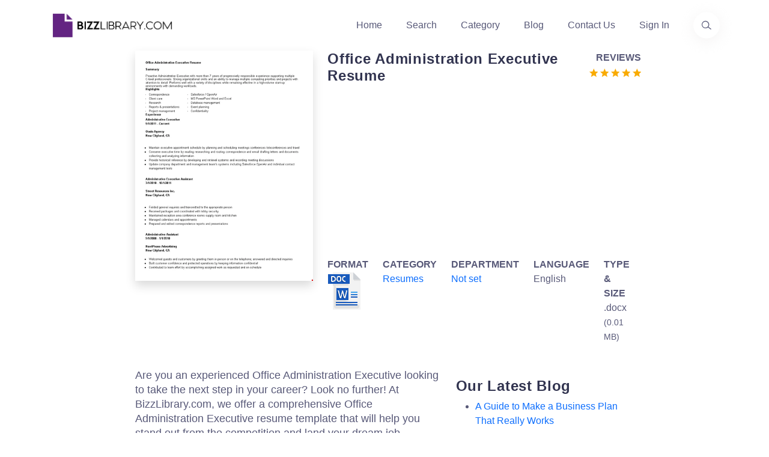

--- FILE ---
content_type: text/html; charset=utf-8
request_url: https://www.bizzlibrary.com/template/1kf5l/office-administration-executive-resume/
body_size: 11671
content:
<!DOCTYPE html>
<html lang="en-US">
<head>
        <script async src="https://pagead2.googlesyndication.com/pagead/js/adsbygoogle.js?client=ca-pub-3512652852527179" crossorigin="anonymous"></script>
    <meta charset="utf-8" />
    <meta http-equiv="x-ua-compatible" content="ie=edge" />
    <title>Office Administration Executive Resume</title>
    <meta name="google-site-verification" content="ClNX9JqF06uMwrpS2hvmy7sLkuk-BXB3CWJqU6Cp4OM" />
    <meta name="description" content="Enhance your career prospects with our professional Office Administration Executive Resume template. Tailored for executive positions, it covers administrative, management, and correspondence skills. Download now in DOCX format.">
    <meta name="primaryproductname" content="Bizzlibrary.com" />
    <link rel="canonical" href="https://www.bizzlibrary.com/template/1kf5l/office-administration-executive-resume/">
    <link rel="preload" as="script" href="https://cdnjs.cloudflare.com/ajax/libs/jquery/3.6.0/jquery.min.js" integrity="sha512-894YE6QWD5I59HgZOGReFYm4dnWc1Qt5NtvYSaNcOP+u1T9qYdvdihz0PPSiiqn/+/3e7Jo4EaG7TubfWGUrMQ==" crossorigin="anonymous" referrerpolicy="no-referrer">
    <link rel="preload" as="script" href="https://cdnjs.cloudflare.com/ajax/libs/twitter-bootstrap/5.1.3/js/bootstrap.min.js" integrity="sha512-OvBgP9A2JBgiRad/mM36mkzXSXaJE9BEIENnVEmeZdITvwT09xnxLtT4twkCa8m/loMbPHsvPl0T8lRGVBwjlQ==" crossorigin="anonymous" referrerpolicy="no-referrer">
    <link rel="preload" crossorigin="anonymous" href="https://cdnjs.cloudflare.com/ajax/libs/twitter-bootstrap/5.1.3/css/bootstrap.min.css" integrity="sha512-GQGU0fMMi238uA+a/bdWJfpUGKUkBdgfFdgBm72SUQ6BeyWjoY/ton0tEjH+OSH9iP4Dfh+7HM0I9f5eR0L/4w==" as="style" type="text/css">
    <link rel="preload" crossorigin="anonymous" href="https://www.bizzlibrary.com/Assets/Custom/Css/site.min.css" as="style" type="text/css">
    <link rel="preload" crossorigin="anonymous" href="https://www.bizzlibrary.com/Assets/Vendor/lineicons/fonts/LineIcons.woff2"  as="font" type="font/woff2">
    <link rel="preload" as="image" href="/Assets/Media/color-logo-no-bg.webp">
        <link rel="preload" as="image" fetchpriority="high" href="https://www.bizzlibrary.com/Storage/Media/resize(440,570)/035d8ccb-c90b-4c00-8f1d-e138d9eb6306.png">

                <!-- Google tag (gtag.js) -->
<script async src="https://www.googletagmanager.com/gtag/js?id=G-VBBYDY77BJ"></script>
<script>
  window.dataLayer = window.dataLayer || [];
  function gtag(){dataLayer.push(arguments);}
  gtag('js', new Date());

        gtag('config', 'G-VBBYDY77BJ');
</script>
    


    <meta name="robots" content="index,follow" />
    <meta property="og:title" content="Office Administration Executive Resume" />
    <meta property="og:description" content="Enhance your career prospects with our professional Office Administration Executive Resume template. Tailored for executive positions, it covers administrative, management, and correspondence skills. Download now in DOCX format." />
    <meta property="og:url" content="https://www.bizzlibrary.com/template/1kf5l/office-administration-executive-resume/" />
    <meta property="og:site_name" content="BizzLibrary.com" />
    <meta name="twitter:card" content="summary" />
    <meta name="twitter:description" content="Enhance your career prospects with our professional Office Administration Executive Resume template. Tailored for executive positions, it covers administrative, management, and correspondence skills. Download now in DOCX format." />
    <meta name="twitter:title" content="Office Administration Executive Resume" />
    <meta name="twitter:site" content="@bizzlibrary" />
    <meta name="theme-color" content="#8b58e3" />
    <link rel="apple-touch-icon" href="/assets/media/ios.png">
    <link rel="manifest" href="/manifest.json">
    <link rel="search" type="application/opensearchdescription+xml" href="/opensearch.xml" title="Bizzlibrary.com">

    <link rel="stylesheet" href="https://cdnjs.cloudflare.com/ajax/libs/twitter-bootstrap/5.1.3/css/bootstrap.min.css" integrity="sha512-GQGU0fMMi238uA+a/bdWJfpUGKUkBdgfFdgBm72SUQ6BeyWjoY/ton0tEjH+OSH9iP4Dfh+7HM0I9f5eR0L/4w==" crossorigin="anonymous" referrerpolicy="no-referrer" />
    <link rel="stylesheet" href="https://www.bizzlibrary.com/Assets/Custom/Css/site.min.css" crossOrigin="anonymous" />
    
    
    <link rel="preconnect" href="https://cdnjs.cloudflare.com" crossorigin="anonymous">
    <link rel="preconnect" href="https://fonts.gstatic.com" crossorigin="anonymous">
    <link rel="preconnect" href="https://www.google.com" crossorigin="anonymous">
    <link rel="preconnect" href="https://adservice.google.com" crossorigin="anonymous">
    <link rel="preconnect" href="https://www.gstatic.com" crossorigin="anonymous">
    <link rel="preconnect" href="https://www.google-analytics.com" crossorigin="anonymous">
    <link rel="preconnect" href="https://www.googletagservices.com" crossorigin="anonymous">
    <link rel="preconnect" href="https://pagead2.googlesyndication.com" crossorigin="anonymous">
    <link rel="preconnect" href="https://googleads.g.doubleclick.net" crossorigin="anonymous">
    <link rel="preconnect" href="https://ad.doubleclick.net" crossorigin="anonymous">
    <link rel="preconnect" href="https://www.googletagmanager.com" crossorigin="anonymous">
    <link rel="preconnect" href="https://images.dmca.com" crossorigin="anonymous">
    <link rel="dns-prefetch" href="https://cdnjs.cloudflare.com" crossorigin="anonymous">
    <link rel="dns-prefetch" href="https://fonts.gstatic.com" crossorigin="anonymous">
    <link rel="dns-prefetch" href="https://www.google.com" crossorigin="anonymous">
    <link rel="dns-prefetch" href="https://adservice.google.com" crossorigin="anonymous">
    <link rel="dns-prefetch" href="https://www.gstatic.com" crossorigin="anonymous">
    <link rel="dns-prefetch" href="https://www.google-analytics.com" crossorigin="anonymous">
    <link rel="dns-prefetch" href="https://www.googletagservices.com" crossorigin="anonymous">
    <link rel="dns-prefetch" href="https://pagead2.googlesyndication.com" crossorigin="anonymous">
    <link rel="dns-prefetch" href="https://googleads.g.doubleclick.net" crossorigin="anonymous">
    <link rel="dns-prefetch" href="https://ad.doubleclick.net" crossorigin="anonymous">
    <link rel="dns-prefetch" href="https://www.googletagmanager.com" crossorigin="anonymous">
    <link rel="dns-prefetch" href="https://images.dmca.com" crossorigin="anonymous">
  
        <meta name="keywords" content="management,Executive,new,administrative,correspondence">
    <meta name="p:domain_verify" content="a38efb3bf568a5a559a4c4a49cc9a6bd" />
        <meta property="og:image" content="https://www.bizzlibrary.com/Storage/Media/035d8ccb-c90b-4c00-8f1d-e138d9eb6306.png" />
        <meta name="twitter:image" content="https://www.bizzlibrary.com/Storage/Media/035d8ccb-c90b-4c00-8f1d-e138d9eb6306.png" />
        <meta property="og:image:secure_url" content="https://www.bizzlibrary.com/Storage/Media/035d8ccb-c90b-4c00-8f1d-e138d9eb6306.png" />
        <meta property="og:image:alt" content="office administration executive resume" />
            <meta property="og:type" content="website" />
    <meta Property="og:locale" content="en_US" />
    <meta name="viewport" content="width=device-width, initial-scale=1" />
 
    
    <link rel="manifest" href="/manifest.json">
    
      <script type="application/ld+json">
         {
            "@context": "https://schema.org",
            "@type": "CreativeWork",
            "name": "Office Administration Executive Resume",
            "description": "Enhance your career prospects with our professional Office Administration Executive Resume template. Tailored for executive positions, it covers administrative, management, and correspondence skills. Download now in DOCX format.",
            "license": "https://creativecommons.org/licenses/by/4.0/",
            "url": "https://www.bizzlibrary.com/template/1kf5l/office-administration-executive-resume/",
            "author": {
                "@type": "Organization",
                "name": "BizzLibrary.com"
            },
            "datePublished": "2023-07-25",
            "inLanguage": "en",
            "image": {
                "@type": "ImageObject",
                "contentUrl": "https://www.bizzlibrary.com/Storage/Media/035d8ccb-c90b-4c00-8f1d-e138d9eb6306.png",
                "name": "Office Administration Executive Resume",
                "description": "Enhance your career prospects with our professional Office Administration Executive Resume template. Tailored for executive positions, it covers administrative, management, and correspondence skills. Download now in DOCX format.",
                "fileFormat": "image/png",
                "creditText": "Bizzlibrary.com",
                "license": "https://creativecommons.org/licenses/by/4.0/",
                "copyrightNotice": "© 2026 BizzLibrary.com",
                "acquireLicensePage": "https://www.bizzlibrary.com/pages/terms-and-conditions/",
                "creator": {
                "@type": "Organization",
                "name": "Bizzlibrary.com"         
                }
            },
            "encoding": {
                "@type": "MediaObject",
                "contentUrl": "https://www.bizzlibrary.com/download/1kf5l2LTLK/",
                "encodingFormat": "application/pdf",
                "name": "Office Administration Executive Resume",
                "description": "Enhance your career prospects with our professional Office Administration Executive Resume template. Tailored for executive positions, it covers administrative, management, and correspondence skills. Download now in DOCX format."
            }
    }
    </script>

    
</head>
<body>
<header class="header header-4">
    <div class="navbar-area">
        <div class="container">
            <div class="row align-items-center">
                <div class="col-lg-12">
                    <nav class="navbar navbar-expand-lg">
                        <a class="navbar-brand" href="https://www.bizzlibrary.com">
                            <picture class="img-fluid" title="Bizzlibrary - Business Documents, Templates, and Examples">
                                <source srcset="/Assets/Media/color-logo-no-bg.webp" type="image/webp" />
                                <source srcset="/Assets/Media/color-logo-no-bg.png" type="image/png" />
                                <img src="/Assets/Media/color-logo-no-bg.png" alt="Logo Bizzlibrary - Business Documents, Templates, and Examples" class="img-fluid" height="43" width="210" loading="lazy" title="Bizzlibrary.com. Your Source for Business Documents, Templates, and Examples">
                            </picture>
                            <span class="d-none">Bizzlibrary.com</span>
                        </a>
                        <button class="navbar-toggler" type="button" data-bs-toggle="collapse" data-bs-target="#navbarSupportedContent4" aria-controls="navbarSupportedContent4" aria-expanded="false" aria-label="Toggle navigation">
                            <span class="toggler-icon"></span>
                            <span class="toggler-icon"></span>
                            <span class="toggler-icon"></span>
                        </button>
                        <div class="collapse navbar-collapse sub-menu-bar" id="navbarSupportedContent4">
                            <ul id="nav4" class="navbar-nav ms-auto">
                                <li class="nav-item">
                                    <a href="https://www.bizzlibrary.com" title="Homepage">Home</a>
                                </li>
                                <li class="nav-item">
                                    <a href="/search/" title="Find your Template">Search</a>
                                </li>
                                <li class="nav-item">
                                    <a href="/category/" title="Template Categories">Category</a>
                                </li>
                                <li class="nav-item">
                                    <a href="/blog/" title="Template Blog">Blog</a>
                                </li>
                                <li class="nav-item">
                                    <a href="/contact/" title="Contact Informations">Contact Us</a>
                                </li>
                                <li class="nav-item">
                                    <a  href="/Account/Login/?returnUrl=/portal/" title="Sign in to your account">Sign In</a>
                                </li>
                            </ul>
                        </div>
                        <div class="header-search d-none d-sm-block">
                            <a href="/search/" aria-label="Use our search page to find the template you are looking for." title="Find the template you need"> <i class="lni lni-search-alt"></i><span class="d-none">Find the business template or form you are looking for</span></a>
                        </div>
                    </nav>
                </div>
            </div>
        </div>
    </div>
</header>
<main id="content">
    <div class="container-fluid">
        <div class="row justify-content-center">
            <div class="col-sm-12 col-lg-3">
                    <picture class="d-block w-100 img-fluid shadow text-center">
                        <source srcset="/Storage/Media/resize(440%2c570)/035d8ccb-c90b-4c00-8f1d-e138d9eb6306.png?format=webp" type="image/webp" class="img-fluid">
                        <source srcset="/Storage/Media/resize(440%2c570)/035d8ccb-c90b-4c00-8f1d-e138d9eb6306.png?format=png" type="image/png" class="img-fluid">
                        <img class="lightBoxCandidate img-fluid" src="/Storage/Media/resize(440%2c570)/035d8ccb-c90b-4c00-8f1d-e138d9eb6306.png" alt="office administration executive resume template" height="570" width="440" title="office administration executive resume Main Image" loading="eager">
                    </picture>
            </div>
            <div class="col-sm-12 col-lg-5">
                <div class="row mt-3 mt-lg-0">
                    <div class="col-sm-6 col-lg-9 col-xl-10">
                        <h1 class="h5 speak" id="templateTitle">Office Administration Executive Resume</h1>
                    </div>
                    <div class="col-sm-4 col-lg-3 col-xl-2 text-end ps-0 pe-0">
                        <strong>REVIEWS</strong><br />
                        <a href="#reviewSection" aria-label="Go to the review section to see each recent review" class="no-underline" data-average="5" title="View Customer Reviews">                <svg viewbox="0 0 24 24" xmlns="https://www.w3.org/2000/svg" class="icon-star"><path fill="currentColor" d="M12.6229508 19.2631579L20.4491803 24l-2.0827869-8.9052632 6.8795082-5.93684206L16.157377 8.4 12.6229508 0 9.0885246 8.4 0 9.15789474l6.8795082 5.99999996L4.7967213 24"></path></svg>
                <svg viewbox="0 0 24 24" xmlns="https://www.w3.org/2000/svg" class="icon-star"><path fill="currentColor" d="M12.6229508 19.2631579L20.4491803 24l-2.0827869-8.9052632 6.8795082-5.93684206L16.157377 8.4 12.6229508 0 9.0885246 8.4 0 9.15789474l6.8795082 5.99999996L4.7967213 24"></path></svg>
                <svg viewbox="0 0 24 24" xmlns="https://www.w3.org/2000/svg" class="icon-star"><path fill="currentColor" d="M12.6229508 19.2631579L20.4491803 24l-2.0827869-8.9052632 6.8795082-5.93684206L16.157377 8.4 12.6229508 0 9.0885246 8.4 0 9.15789474l6.8795082 5.99999996L4.7967213 24"></path></svg>
                <svg viewbox="0 0 24 24" xmlns="https://www.w3.org/2000/svg" class="icon-star"><path fill="currentColor" d="M12.6229508 19.2631579L20.4491803 24l-2.0827869-8.9052632 6.8795082-5.93684206L16.157377 8.4 12.6229508 0 9.0885246 8.4 0 9.15789474l6.8795082 5.99999996L4.7967213 24"></path></svg>
                <svg viewbox="0 0 24 24" xmlns="https://www.w3.org/2000/svg" class="icon-star"><path fill="currentColor" d="M12.6229508 19.2631579L20.4491803 24l-2.0827869-8.9052632 6.8795082-5.93684206L16.157377 8.4 12.6229508 0 9.0885246 8.4 0 9.15789474l6.8795082 5.99999996L4.7967213 24"></path></svg>
<span class="d-none">Review Rating Score</span></a>
                    </div>
                </div>
                                    <div class="row">
                        <div class="col-12">
                            <!-- BZZL-TEMPLATE-DL-BTN -->
                            <ins class="adsbygoogle" id="afldadd"
                                style="display:block"
                                data-ad-client="ca-pub-3512652852527179"
                                data-ad-slot="9757826430"
                                data-ad-format="auto"
                                data-full-width-responsive="true"></ins>
                            <script>
                            (adsbygoogle = window.adsbygoogle || []).push({});
                            </script>

                        </div>
                    </div>
                <div class="row mt-2">
                    <div class="col">
                        <strong> FORMAT</strong><br />
                        <img src="/Assets/Vendor/elements-icons/Png/64px/13-DOC.png" alt="bizzlibrary template file type image" height="64" width="64" title="template file type image" loading="lazy"/>
                    </div>
                    <div class="col">
                        <strong> CATEGORY</strong><br />
                            <span class="bzzl-head-breadcrumb" role="navigation" aria-label="View more templated relate to Resumes"><a href="/category/documents/resumes/" title="Resumes Templates">Resumes</a></span>
                    </div>
                    <div class="col">
                        <strong> DEPARTMENT</strong><br />
                        <a href = "/business/not-set/" title="Not set Templates">Not set</a>
                    </div>
                    <div class="col">
                        <strong> LANGUAGE</strong><br />
                        English
                    </div>
                    <div class="col">
                        <strong>
                            TYPE &amp; SIZE
                        </strong><br />
                        .docx <small>(0.01 MB)</small>
                    </div>
                </div>
            </div>
        </div>
        <div class="row justify-content-center mt-4 mg-lg-2">
            <div class="col-12 col-lg-5">              
                <div id="pageContent" class="mt-3 speak">
                    <p>Are you an experienced Office Administration Executive looking to take the next step in your career? Look no further! At BizzLibrary.com, we offer a comprehensive Office Administration Executive resume template that will help you stand out from the competition and land your dream job. Download our professionally crafted resume template in DOCX format today!</p>
 <h2>What Does an Office Administration Executive Do?</h2>
 <p>An Office Administration Executive is responsible for overseeing and managing the administrative tasks within an office environment. This includes a wide range of responsibilities such as managing correspondence, coordinating meetings, handling financial records, supervising staff, and ensuring the smooth day-to-day operations of the office.</p>
 <h2>Why Use Our Resume Template?</h2>
 <p>Our Office Administration Executive resume template is specifically designed to highlight your skills and experience in a professional and concise manner. Here's why it's the perfect tool for showcasing your qualifications:</p>
 <ol>
  <li><strong>Executive-Level Format:</strong> The template follows a professional executive-level format, ensuring that your resume looks polished and industry-appropriate.</li>
  <li><strong>Comprehensive Skillset:</strong> It includes dedicated sections to showcase your key skills, such as administrative management, correspondence handling, team leadership, and financial record keeping.</li>
  <li><strong>Clear Work Experience:</strong> The template allows you to outline your work experience in a structured manner, highlighting your achievements and responsibilities as an Office Administration Executive.</li>
  <li><strong>Professional Summary:</strong> It provides a section for a compelling professional summary, giving potential employers an overview of your expertise and what you can bring to the role.</li>
  <li><strong>Easy Customization:</strong> The template is fully customizable, allowing you to tailor it to your specific qualifications and industry requirements.</li>
 </ol>
 <h2>Download Your Office Administration Executive Resume Template</h2>
 <p>Don't miss this opportunity to showcase your skills and elevate your career prospects. Download our Office Administration Executive resume template in DOCX format from BizzLibrary.com now!</p>
 <p>Visit our website today to explore our extensive collection of professionally crafted document templates, covering various industries and job roles. Take your career to new heights with BizzLibrary.com!</p>
                </div>
                <br />
                <br/>
                    <div class="row mt-3" id="dlSection">
                        <div class="col">
                            <a rel="nofollow" href="/download/1kf5l2LTLK/" class="btn btn-primary rounded-0 mb-2" id="templateDlButton" title="Download Office Administration Executive Resume for free">Download</a>
                            <a rel="nofollow" href="/saveto/1kf5l2LTLK/google/" class="btn btn-outline-primary rounded-0 mb-2" id="templategSaveGoogleButton" title="Save Office Administration Executive Resume to your Google Drive ">Save to Google</a>
                            <a rel="nofollow" href="/saveto/1kf5l2LTLK/dropbox/" class="btn btn-outline-primary rounded-0 mb-2" id="templategSaveDropBoxButton" title="Download Office Administration Executive Resume to your Dropbox">Save to Dropbox</a>
                            <a rel="nofollow" href="/saveto/1kf5l2LTLK/office365/" class="btn btn-outline-primary rounded-0 mb-2" id="templategSaveOfficeButton" title="Open Office Administration Executive Resume in Office 365 Apps">Open in Office</a>
                            <a href="https://www.linkedin.com/sharing/share-offsite/?url=https://www.bizzlibrary.com/template/1kf5l/office-administration-executive-resume/" class="btn btn-outline-primary rounded-0 mb-2" id="shareTemplateLinkedInButton" target="_blank" rel="noopener noreferrer" title="Share template on LinkedIn">LinkedIn</a>
                            <a href="https://www.facebook.com/sharer/sharer.php?u=https://www.bizzlibrary.com/template/1kf5l/office-administration-executive-resume/" class="btn btn-outline-primary rounded-0 mb-2" id="shareTemplateFacebookButton" target="_blank" rel="noopener noreferrer" title="Share template on Facebook">Facebook</a>
                            <a href="/cdn-cgi/l/email-protection#[base64]" class="btn btn-outline-primary rounded-0 mb-2" id="templateSendByEmail" target="_blank" rel="noopener noreferrer" title="Send template as email">Send as Email</a>
                            <button class="btn btn-outline-primary rounded-0 mb-2" id="templateFavoriteButton" data-isfavorite="false" ><span class="lni lni-lg lni-star-filled"></span> Add to favorites</button>
                        </div>
                    </div>
                <div id="helpFullContent" class="alert alert-success text-center rounded-0 mt-3" role="alert">
                    <p>Is the template content above helpful?</p>
                    <button class="btn btn-success rounded-0" id="helpFull">Yes :)</button>
                    <button class="btn btn-info rounded-0" id="notHelpFull">No :(</button>
                    <p id="helpFullThanks" class="d-none">Thanks for letting us know!</p>
                </div>
                <br />
                <div data-nosnippet class="content-protect"><small>The content is for informational purposes only, you should not construe any such information or other material as legal, tax, investment, financial, or other advice. Nothing contained this site constitutes a solicitation, recommendation, endorsement, or offer by Bizzlibrary or any third party service provider to buy or sell any securities or other financial instruments in this or in any other jurisdiction in which such solicitation or offer would be unlawful under the securities laws of such jurisdiction.</small></div>
                <br />
                <hr />
                <h2 class="h5 mt-3 mb-1" id="reviewSection">Reviews</h2>
                            <section class="mb-3">
    <p class="h6 mb-1"><span class="text-capitalize">Shirley Harrison</span><small class="pl-5">(8/5/2023)</small>  - GBR</p>
        <i class="lni lni-star-filled"></i>
        <i class="lni lni-star-filled"></i>
        <i class="lni lni-star-filled"></i>
        <i class="lni lni-star-filled"></i>
        <i class="lni lni-star-filled"></i>
        <p class="mt1"><em>Easy letter to download and use</em></p>
</section>

                                <hr />

                <span><small>Last modified <time dateTime="2023-07-24T11:52:12-8:00">Monday, July 24, 2023</time></small></span>
            </div>
            <div class="col-12 col-lg-3 mt-4 mb-2">
                <h2 class="h5 md-h4 mt-2">Our Latest Blog</h2>
                <ul class="pt-2">
                                    <li class="pb-2"><a href="/blog/1tzrd/a-guide-to-make-a-business-plan-that-really-works/" title="A Guide to Make a Business Plan That Really Works">A Guide to Make a Business Plan That Really Works</a></li>
                <li class="pb-2"><a href="/blog/y1fka/the-importance-of-vehicle-inspections-in-rent-to-own-car-agreements/" title="The Importance of Vehicle Inspections in Rent-to-Own Car Agreements">The Importance of Vehicle Inspections in Rent-to-Own Car Agreements</a></li>
                <li class="pb-2"><a href="/blog/3by7g/setting-up-your-e-mail-marketing-for-your-business-the-blueprint-to-skyrocketing-engagement-and-sales/" title="Setting Up Your E-mail Marketing for Your Business: The Blueprint to Skyrocketing Engagement and Sales">Setting Up Your E-mail Marketing for Your Business: The Blueprint to Skyrocketing Engagement and Sales</a></li>
                <li class="pb-2"><a href="/blog/jcrnm/the-power-of-document-templates-enhancing-efficiency-and-streamlining-workflows/" title="The Power of Document Templates: Enhancing Efficiency and Streamlining Workflows">The Power of Document Templates: Enhancing Efficiency and Streamlining Workflows</a></li>

                </ul>
                <h2 class="h5 md-h4 mt-2">Template Tags</h2>
                <ul class="pt-2">
                                    <li class="pb-2"><a href="/tag/management/" class="text-capitalize" title="management templates">management</a></li>
                                    <li class="pb-2"><a href="/tag/executive/" class="text-capitalize" title="executive templates">Executive</a></li>
                                    <li class="pb-2"><a href="/tag/new/" class="text-capitalize" title="new templates">new</a></li>
                                    <li class="pb-2"><a href="/tag/administrative/" class="text-capitalize" title="administrative templates">administrative</a></li>
                </ul>
                <p class="h5">Need help?</p>
                <p>We are standing by to assist you. Please keep in mind we are not licensed attorneys and cannot address any legal related questions.</p>
                <ul class="mt-1">
                    <li>
                        <strong class="mt-2">Chat</strong><br />
                        <a href="https://tawk.to/chat/5eda0c1c4a7c62581799f9f0/default" rel="noreferrer" target="_blank" title="Chat Support">Online</a>                       
                    </li>
    <li class="mt-1"><strong>Email</strong><br/>
                        <a href="/contact/" title="Email Support - Contact Details">Send a message</a>
                    </li>
                </ul>
            </div>
        </div>
    </div>
    <section class="container-fluid feature-section pt-100 pb-100 mt-100 bg-light">
        <div class="row justify-content-center">
            <div class="col-12 col-lg-8 text-center mb-5">
                <h2 class="h5">You May Also Like</h2>
            </div>
        </div>
        <div class="row justify-content-center">
            <div class="col-12 col-lg-8">
                <div class="row">
                            <a class="col-sm-12 col-lg-2 mb-4 text-decoration-none h-100" href="/template/c93xr/professional-fresher-engineer-resume-example/" title="Professional Fresher Engineer Resume Example">
                <div class="card shadow rounded-0">
                        <img class="card-img-top img-fluid" src="/Storage/Media/d972e018-5d87-4cb7-ab60-b3f51a1cd7f9.png?w=400&h520&format=png" width="400" height="520" alt="Professional Fresher Engineer Resume Example" loading="lazy" />
                    <div class="card-body bg-dark-blue">
                        <p class="card-title text-center min-h-3 text-white">Professional Fresher Engineer Resume Example</p>
                    </div>
                </div>
            </a>      
            <a class="col-sm-12 col-lg-2 mb-4 text-decoration-none h-100" href="/template/yq4z8/management-resume-us-letter/" title="Management Resume Us Letter">
                <div class="card shadow rounded-0">
                        <img class="card-img-top img-fluid" src="/Storage/Media/8fadb561-2eb9-48d7-937b-970645fdae7b.png?w=400&h520&format=png" width="400" height="520" alt="Management Resume Us Letter" loading="lazy" />
                    <div class="card-body bg-dark-blue">
                        <p class="card-title text-center min-h-3 text-white">Management Resume Us Letter</p>
                    </div>
                </div>
            </a>      
            <a class="col-sm-12 col-lg-2 mb-4 text-decoration-none h-100" href="/template/bd9rp/corporate-sponsorship-sales-resume/" title="Experienced Corporate Sponsorship Sales Resume - Boost Your Career Today!">
                <div class="card shadow rounded-0">
                        <img class="card-img-top img-fluid" src="/Storage/Media/349c9a9b-90ac-4846-8c00-02fbe0fe9c02.png?w=400&h520&format=png" width="400" height="520" alt="Experienced Corporate Sponsorship Sales Resume - Boost Your Career Today!" loading="lazy" />
                    <div class="card-body bg-dark-blue">
                        <p class="card-title text-center min-h-3 text-white">Experienced Corporate Sponsorship Sales Resume - Boost Your Career Today!</p>
                    </div>
                </div>
            </a>      
            <a class="col-sm-12 col-lg-2 mb-4 text-decoration-none h-100" href="/template/qlkxk/email-marketing-campaign-resume/" title="Resume Your Email Marketing Campaign - Boost Engagement &amp; Drive Results">
                <div class="card shadow rounded-0">
                        <img class="card-img-top img-fluid" src="/Storage/Media/238811cf-056f-476f-8d4d-d1697721cc88.png?w=400&h520&format=png" width="400" height="520" alt="Resume Your Email Marketing Campaign - Boost Engagement &amp; Drive Results" loading="lazy" />
                    <div class="card-body bg-dark-blue">
                        <p class="card-title text-center min-h-3 text-white">Resume Your Email Marketing Campaign - Boost Engagement &amp; Drive Results</p>
                    </div>
                </div>
            </a>      
            <a class="col-sm-12 col-lg-2 mb-4 text-decoration-none h-100" href="/template/66t1r/experience-resume-cover-letter-us-letter/" title="Experience Resume Cover Letter Us Letter">
                <div class="card shadow rounded-0">
                        <img class="card-img-top img-fluid" src="/Storage/Media/784ec802-cfd8-4b8f-8c5b-4fb2ac6f89ea.png?w=400&h520&format=png" width="400" height="520" alt="Experience Resume Cover Letter Us Letter" loading="lazy" />
                    <div class="card-body bg-dark-blue">
                        <p class="card-title text-center min-h-3 text-white">Experience Resume Cover Letter Us Letter</p>
                    </div>
                </div>
            </a>      
            <a class="col-sm-12 col-lg-2 mb-4 text-decoration-none h-100" href="/template/dxktu/executive-resume-template-us-letter/" title="Executive Resume Template Us Letter">
                <div class="card shadow rounded-0">
                        <img class="card-img-top img-fluid" src="/Storage/Media/b2c2d4bd-a89c-4201-a773-52fd7e076b3c.png?w=400&h520&format=png" width="400" height="520" alt="Executive Resume Template Us Letter" loading="lazy" />
                    <div class="card-body bg-dark-blue">
                        <p class="card-title text-center min-h-3 text-white">Executive Resume Template Us Letter</p>
                    </div>
                </div>
            </a>      
            <a class="col-sm-12 col-lg-2 mb-4 text-decoration-none h-100" href="/template/gbxeq/graduate-engineering-resume-example/" title="Engineering Resume Template for Fresh Graduates | Sample &amp; Tips">
                <div class="card shadow rounded-0">
                        <img class="card-img-top img-fluid" src="/Storage/Media/6a31d68d-09db-4a62-8db9-bee2226c3000.png?w=400&h520&format=png" width="400" height="520" alt="Engineering Resume Template for Fresh Graduates | Sample &amp; Tips" loading="lazy" />
                    <div class="card-body bg-dark-blue">
                        <p class="card-title text-center min-h-3 text-white">Engineering Resume Template for Fresh Graduates | Sample &amp; Tips</p>
                    </div>
                </div>
            </a>      
            <a class="col-sm-12 col-lg-2 mb-4 text-decoration-none h-100" href="/template/1cztt/professional-marketing-representative-resume/" title="Professional Marketing Representative Resume">
                <div class="card shadow rounded-0">
                        <img class="card-img-top img-fluid" src="/Storage/Media/b7e2bf50-1e9f-4e8a-8471-a2ad37c14ff2.png?w=400&h520&format=png" width="400" height="520" alt="Professional Marketing Representative Resume" loading="lazy" />
                    <div class="card-body bg-dark-blue">
                        <p class="card-title text-center min-h-3 text-white">Professional Marketing Representative Resume</p>
                    </div>
                </div>
            </a>      
            <a class="col-sm-12 col-lg-2 mb-4 text-decoration-none h-100" href="/template/prnak/simple-resume-template-us-letter/" title="Simple Resume Template Us Letter">
                <div class="card shadow rounded-0">
                        <img class="card-img-top img-fluid" src="/Storage/Media/d048c9a4-9d6e-465d-8f45-e31007bd07ba.png?w=400&h520&format=png" width="400" height="520" alt="Simple Resume Template Us Letter" loading="lazy" />
                    <div class="card-body bg-dark-blue">
                        <p class="card-title text-center min-h-3 text-white">Simple Resume Template Us Letter</p>
                    </div>
                </div>
            </a>      
            <a class="col-sm-12 col-lg-2 mb-4 text-decoration-none h-100" href="/template/7y78p/experienced-sales-and-marketing-manager-resume-template/" title="Experienced Sales and Marketing Manager Resume Template">
                <div class="card shadow rounded-0">
                        <img class="card-img-top img-fluid" src="/Storage/Media/bfb3cc99-e217-4ead-8004-f28a4c021bc3.png?w=400&h520&format=png" width="400" height="520" alt="Experienced Sales and Marketing Manager Resume Template" loading="lazy" />
                    <div class="card-body bg-dark-blue">
                        <p class="card-title text-center min-h-3 text-white">Experienced Sales and Marketing Manager Resume Template</p>
                    </div>
                </div>
            </a>      
            <a class="col-sm-12 col-lg-2 mb-4 text-decoration-none h-100" href="/template/ajkdc/high-school-student-resume-template-no-experience/" title="High School Student Resume Template: Gain Experience with a Skills-based Resume">
                <div class="card shadow rounded-0">
                        <img class="card-img-top img-fluid" src="/Storage/Media/01a9fb43-bea1-4b7f-a058-5046ce0c99b7.png?w=400&h520&format=png" width="400" height="520" alt="High School Student Resume Template: Gain Experience with a Skills-based Resume" loading="lazy" />
                    <div class="card-body bg-dark-blue">
                        <p class="card-title text-center min-h-3 text-white">High School Student Resume Template: Gain Experience with a Skills-based Resume</p>
                    </div>
                </div>
            </a>      
            <a class="col-sm-12 col-lg-2 mb-4 text-decoration-none h-100" href="/template/qsf1l/real-estate-resume-template/" title="Real Estate Resume Template">
                <div class="card shadow rounded-0">
                        <img class="card-img-top img-fluid" src="/Storage/Media/37b32301-b20b-449d-8375-ea79c6dfbd37_1.png?w=400&h520&format=png" width="400" height="520" alt="Real Estate Resume Template" loading="lazy" />
                    <div class="card-body bg-dark-blue">
                        <p class="card-title text-center min-h-3 text-white">Real Estate Resume Template</p>
                    </div>
                </div>
            </a>      
            <a class="col-sm-12 col-lg-2 mb-4 text-decoration-none h-100" href="/template/wrflc/simple-resume-template-cover-letter/" title="Professional Resume Template: Stand Out with a Polished, Effective Cover Letter">
                <div class="card shadow rounded-0">
                        <img class="card-img-top img-fluid" src="/Storage/Media/7f58924c-2686-4356-91c4-82202aaeed5b.png?w=400&h520&format=png" width="400" height="520" alt="Professional Resume Template: Stand Out with a Polished, Effective Cover Letter" loading="lazy" />
                    <div class="card-body bg-dark-blue">
                        <p class="card-title text-center min-h-3 text-white">Professional Resume Template: Stand Out with a Polished, Effective Cover Letter</p>
                    </div>
                </div>
            </a>      
            <a class="col-sm-12 col-lg-2 mb-4 text-decoration-none h-100" href="/template/7flcw/marketing-manager-assistant-resume/" title="Marketing Manager Assistant Resume">
                <div class="card shadow rounded-0">
                        <img class="card-img-top img-fluid" src="/Storage/Media/5cadaab3-a020-4662-8ff4-60512c1a0795.png?w=400&h520&format=png" width="400" height="520" alt="Marketing Manager Assistant Resume" loading="lazy" />
                    <div class="card-body bg-dark-blue">
                        <p class="card-title text-center min-h-3 text-white">Marketing Manager Assistant Resume</p>
                    </div>
                </div>
            </a>      
            <a class="col-sm-12 col-lg-2 mb-4 text-decoration-none h-100" href="/template/8p5y2/minimalist-resume-template-cover-letter/" title="Professional Minimalist Resume Template with Cover Letter - Enhance your job search">
                <div class="card shadow rounded-0">
                        <img class="card-img-top img-fluid" src="/Storage/Media/c8c42a0d-34a3-413e-9bed-ddf4cc48963c.png?w=400&h520&format=png" width="400" height="520" alt="Professional Minimalist Resume Template with Cover Letter - Enhance your job search" loading="lazy" />
                    <div class="card-body bg-dark-blue">
                        <p class="card-title text-center min-h-3 text-white">Professional Minimalist Resume Template with Cover Letter - Enhance your job search</p>
                    </div>
                </div>
            </a>      
            <a class="col-sm-12 col-lg-2 mb-4 text-decoration-none h-100" href="/template/5t2ff/teaching-curriculum-vitae-layout/" title="Teaching Curriculum Vitae Layout">
                <div class="card shadow rounded-0">
                        <img class="card-img-top img-fluid" src="/Storage/Media/33401294-cbb4-4c8b-928c-c10ee369ebbd.png?w=400&h520&format=png" width="400" height="520" alt="Teaching Curriculum Vitae Layout" loading="lazy" />
                    <div class="card-body bg-dark-blue">
                        <p class="card-title text-center min-h-3 text-white">Teaching Curriculum Vitae Layout</p>
                    </div>
                </div>
            </a>      

                </div>
            </div>
        </div>
    </section>
</main>
<!--Modals-->
<div class="modal fade" tabindex="-1" id="lightBoxModal" aria-labelledby="labelLightBoxModal" aria-hidden="true">
    <div class="modal-dialog modal-lg">
        <div class="modal-content">
            <div class="modal-header">
                   <button class="btn btn-outline-primary rounded-0 mb-2" id="templateDlButton2" title="Download Office Administration Executive Resume for free">Download</button>
                 <button type = "button" Class="btn-close" data-bs-dismiss="modal" aria-label="Close"></button>
            </div>
            <div class="modal-body">
                <div id="carouselLightb" class="carousel carousel-darkslide" data-bs-ride="carousel">
                    <div id="slides" Class="carousel-inner"></div>
                    <button class="carousel-control-prev" type="button" data-bs-target="#carouselLightb" data-bs-slide="prev">
                        <span class="carousel-control-prev-icon" aria-hidden="true"></span>
                        <span class="visually-hidden">Previous</span>
                    </button>
                    <button class="carousel-control-next" type="button" data-bs-target="#carouselLightb" data-bs-slide="next">
                        <span class="carousel-control-next-icon" aria-hidden="true"></span>
                        <Span class="visually-hidden">Next</span>
                    </button>
                </div>
            </div>
        </div>
    </div>
</div>
<div class="modal-container" id="mcSignIn"></div>


    <footer class="footer footer-style-1 footer-dark">
        <div class="container">
            <div class="widget-wrapper">
                <div class="row">
                    <div class="col-xl-3 col-lg-4 col-md-6">
                        <div class="footer-widget">
                            <div class="logo">
                                <img src="/Assets/Media/white-logo-no-bg.png" width="188" height="50" loading="lazy" alt="bizzlibrary.com for all your business templates and documents">
                            </div>
                            <p class="desc">Welcome at Bizzlibrary.com! We create free and premium document templates and examples to download. We are a team of coders, content editors, artists, designers, lawyers, marketers & writers. Our goal is making the everybodies work get done faster and smarter!</p>
                            <div class="row">
                                <div class="col-4">
                                    <ul class="socials list-unstyled">
                                        <li> <a href="https://twitter.com/bizzlibrary" title="Twitter" aria-label="Visit our Twitter page" rel="me"> <i class="lni lni-twitter-filled" role="link" aria-label="twitter icon"></i> </a> </li>
                                        <li> <a href="https://www.facebook.com/bizzlibrary/" title="Facebook" aria-label="Visit our Facebook page" rel="me"> <i class="lni lni-facebook-filled" role="link" aria-label="facebook icon" ></i> </a> </li>
                                    </ul>
                                </div>
                                <div class="col-8">
                                    <a href="https://www.dmca.com/Protection/Status.aspx?ID=3615a2ad-449c-48be-9252-cbe75606c1c4" title="DMCA.com Protection Status" class="dmca-badge" rel="noreferrer" target="_blank"> <img src="https://images.dmca.com/Badges/dmca-badge-w200-5x1-09.png?ID=3615a2ad-449c-48be-9252-cbe75606c1c4" alt="DMCA.com Protection Status" height="40" width="200" loading="lazy" title="bizzlibrary DMCA protection" /></a>
                                </div>
                            </div>
                            <div class="row">
                                <div class="col-8">
                                    <a href="https://safeweb.norton.com/report/show?url=www.bizzlibrary.com" rel="noreferrer" title="Norton Bizzlibrary Templates Website Safe Report" target="_blank"><img src="/Assets/Media/bizzlibrary-safe-website-check.png" loading="lazy" title="Norton Bizzlibrary Templates Website Safe Report" alt="Norton Bizzlibrary Templates Website Safe Report" class="img-fluid" width="391" height="106" /></a>
                                </div>
                            </div>
                        </div>
                    </div>
                    <div class="col-xl-2 offset-xl-1 col-lg-2 col-md-6 col-sm-6">
                        <div class="footer-widget">
                            <p class="h6">Quick Link</p>
                            <ul class="list-unstyled links">
                                <li> <a href="/" title="Homepage">Home</a> </li>
                                <li> <a href="/pages/about/" title="About Us">About Us</a> </li>
                                <li> <a href="/authors/" title="Authors">Authors</a> </li>
                                <li> <a href="/contact/" title="Contact Information">Contact</a> </li>
                                <li> <a href="/advertising/" title="Advertising">Advertising Opportunities</a> </li>
                            </ul>
                        </div>
                    </div>
                    <div class="col-xl-2 col-lg-2 col-md-6 col-sm-6">
                        <div class="footer-widget">
                            <p class="h6">Discover</p>
                            <ul class="list-unstyled links">
                                <li> <a href="/search/" title="Find your Template">Search</a> </li>
                                <li> <a href="/category/" title="Template Categories">Categories</a> </li>
                                <li> <a href="/business/" title="Business Templates">Business</a> </li>
                                <li> <a href="/blog/" title="Template Blog">Blog</a> </li>
                                <li> <a href="/tag/" title="Template Tags">Tags</a> </li>
                            </ul>
                        </div>
                    </div>
                    <div class="col-xl-2 col-lg-2 col-md-6 col-sm-6">
                        <div class="footer-widget">
                            <p class="h6">Help &amp; Support</p>
                            <ul class="list-unstyled links">
                                <li> <a href="https://bizzlibrary.tawk.help/" aria-label="Opens Bizzlibrary support webpage at Tawk" target="_blank" rel="noreferrer" title="Support">Support Center</a> </li>
                                <li> <a href="/pages/terms-and-conditions/" title="TOS">Terms &amp; Conditions</a> </li>
                                <li> <a href="/pages/privacy/" title="Privacy Policy (GDPR)">Privacy</a> </li>
                                <li> <a href="https://optout.aboutads.info/" aria-label="Open external page at About Ads to enable you to opt out ads" target="_blank" rel="noreferrer" title="Manage Ad Choices">Ad Choices</a> </li>
                                <li> <a href="/pages/ccpa/" title="CCPA">Notice For California Residents</a> </li>
                                <li> <a href="/pages/refund-policy/" > Refund Policy</a></li>
                            </ul>
                        </div>
                    </div>
                    <div class="col-xl-2 col-lg-2 col-md-6 col-sm-6">
                        <div class="footer-widget">
                            <p class="h6">Contact</p>
                            <address>
                               <a class="text-white" href="/cdn-cgi/l/email-protection#7910171f16391b10030315101b0b180b00571a1614"><span class="__cf_email__" data-cfemail="244d4a424b64464d5e5e484d465645565d0a474b49">[email&#160;protected]</span></a><br>
                                <a class="text-white" href="tel:31853014385">+31(0)85 3014 3858</a><br>
                               Swalmerstraat 104<br>
                               6041 CZ<br>
                                Roermond<br>
                                Netherlands
                            </address>
                        </div>
                    </div>
                </div>
            </div>
            <div class="copyright-wrapper">
                <p><small>© Copyright 2024. Bizzlibrary Is a member Of the Ren-IT B.V. Microsoft®, Microsoft Office®,Microsoft Powerpoint® Microsoft Excel®, And Microsoft Word® are registered trademarks Of Microsoft Corporation. Google®, G Suite®, Chrome®, Google Workspace® are registered trademarks Of Google LLC. Bizzlibrary.com Is Not associated With Microsoft Or Google.</small></p>
            </div>
        </div>
    </footer>
    <div id="my-loader" class="ldld full"></div>
    <script data-cfasync="false" src="/cdn-cgi/scripts/5c5dd728/cloudflare-static/email-decode.min.js"></script><script src="https://cdnjs.cloudflare.com/ajax/libs/jquery/3.6.0/jquery.min.js" integrity="sha512-894YE6QWD5I59HgZOGReFYm4dnWc1Qt5NtvYSaNcOP+u1T9qYdvdihz0PPSiiqn/+/3e7Jo4EaG7TubfWGUrMQ==" crossorigin="anonymous" referrerpolicy="no-referrer"></script>
    <script src="https://cdnjs.cloudflare.com/ajax/libs/twitter-bootstrap/5.1.3/js/bootstrap.min.js" integrity="sha512-OvBgP9A2JBgiRad/mM36mkzXSXaJE9BEIENnVEmeZdITvwT09xnxLtT4twkCa8m/loMbPHsvPl0T8lRGVBwjlQ==" crossorigin="anonymous" referrerpolicy="no-referrer"></script>
    
<script>
    $('#btnCustomerSignIn').on('click', function () {
        $('#signInModal').modal('show');
    })
    $('#templateDlButton2').on('click', function () {
        $('#lightBoxModal').modal('hide');
         $('html, body').animate({scrollTop: $("#dlSection").offset().top -20}, 1000);
    })
    $(document).ready(function () {
        CreateLightbox();
        $('.lightBoxCandidate').on('click', function () {
            $('#lightBoxModal').modal('show');
        })
    });
    $('#helpFull').on('click', function () {
        helpFullContent(true, 'T','63bef409-ec0b-4135-ae7e-7977769f8aea');
    })
    $('#notHelpFull').on('click', function () {
        helpFullContent(false, 'T','63bef409-ec0b-4135-ae7e-7977769f8aea');
    })
    $(".btn-like").on('click', function (e) { 
        faqLike($(this).data('iuid'), true);
        $('div.likebuttons[data-iuid="' + $(this).data('iuid') + '"]').html('Like received :)');

    })
    $(".btn-dislike").on('click', function (e) { 
        faqLike($(this).data('iuid'), false);
        $('div.likebuttons[data-iuid="' + $(this).data('iuid') + '"]').html('Dislike received. We will look into it.');
    })
    $("#templateFavoriteButton").on('click', function (e) { 
        let makeFavorite = true;
        if ($(this).attr('data-isfavorite') == 'true') { makeFavorite = false; }

        isFavorite('63bef409-ec0b-4135-ae7e-7977769f8aea', 't', makeFavorite).then(function (data) {
            console.log(data);
            $("#templateFavoriteButton").attr("data-isfavorite", makeFavorite);
            if (makeFavorite) {
                      $("#templateFavoriteButton").html('<span class="lni lni-lg lni-star-filled"></span> Favorite');
                  } else {
                         $("#templateFavoriteButton").html('<span class="lni lni-lg lni-star-filled"></span> Add to favorites');
                  }

        }).catch(function (err) {

            viewSignIn();

            console.log('user not authenticated');



        })

       

 })



    function faqLike(iuid, liked) {
           $.ajax({
            url: '/Api/Forms/LikeFaqContent?isLike=' + liked + '&iuid=' + iuid,
            type: 'post'
        });
        //$('#helpFullContent button').addClass('d-none');
        //$('#helpFullThanks').removeClass('d-none').addClass("pt-3");

    }


    function helpFullContent(isHelpfull, relateType, relateIuid) {
        $.ajax({
            url: '/Api/Forms/HelpFullContent?isHelpfull=' + isHelpfull + '&relateType=' + relateType + '&relateIuid=' + relateIuid,
            type: 'post'
        });
        $('#helpFullContent button').addClass('d-none');
        $('#helpFullThanks').removeClass('d-none').addClass("pt-3");
    }
    function CreateLightbox() {
        let imgI = 0;
        $('img.lightBoxCandidate').each(function () {
            if (imgI == 0) {
                $('#slides').append('<div class="lSlides carousel-item active" id="lSlide_' + imgI + '"><img class="d-block w-100" src="' + $(this).attr('src').replace('resize(440%2c570)/','') + '" loading="lazy" alt="' + $(this).attr('alt') + '" ></div>');
            } else {
                $('#slides').append('<div class="lSlides carousel-item" id="lSlide_' + imgI + '"><img class="d-block w-100" src="' + $(this).attr('src').replace('resize(440%2c570)/','') + '" loading="lazy" alt="' + $(this).attr('alt') + '"></div>');
            }
            imgI = imgI + 1;
        });
        $('#carouselLightb').carousel();
    }
    function showMoreReviews() {
        $('.moreReviews').addClass('mt-4').removeClass('d-none');
    }
    $('#btnCustomerSignIn').on('click', function () {
        viewSignIn();
    })
    function viewSignIn() {
        $('#mcSignIn').load('/Account/mcLogin/', function (result) {
            $('#vLoginView').modal('show');
        });
    }


    function isFavorite(relateIuid, relateType, isFavorite) {    
          return new Promise(function(resolve, reject) {
              $.ajax({
                  url: '/api/user/favorites/?relateiuid=' + relateIuid + '&relatetype=' + relateType + '&isfavorite=' + isFavorite,
                  type: 'post',

                  success: function (data) {
                     resolve(data) 
                  },
                  error: function (err) {
                    reject(err)
                  }
              });
        });
    }

    const copyButtonLabel = "Copy Template";

// use a class selector if available
let blocks = document.querySelectorAll("pre");

blocks.forEach((block) => {
  // only add button if browser supports Clipboard API
  if (navigator.clipboard) {
    let button = document.createElement("button");

    button.innerText = copyButtonLabel;
    block.appendChild(button);

    button.addEventListener("click", async () => {
      await copyCode(block, button);
    });
  }
});

    async function copyCode(block, button) {
     let brRegex = /<br\s*[\/]?>/gi;
  let code = block.querySelector("code");
    let text = 'Bizzlibrary.com | ' + document.getElementById('templateTitle').innerText + '\n\n' + $(code).text().replace(brRegex, "\r\n");

  await navigator.clipboard.writeText(text);

  // visual feedback that task is completed
  button.innerText = "Template Copied";

  setTimeout(() => {
    button.innerText = copyButtonLabel;
  }, 700);
}

</script>

</body>
</html>

--- FILE ---
content_type: text/html; charset=utf-8
request_url: https://www.google.com/recaptcha/api2/aframe
body_size: 268
content:
<!DOCTYPE HTML><html><head><meta http-equiv="content-type" content="text/html; charset=UTF-8"></head><body><script nonce="0mJEu_RLtCDbBvpgXYxGyA">/** Anti-fraud and anti-abuse applications only. See google.com/recaptcha */ try{var clients={'sodar':'https://pagead2.googlesyndication.com/pagead/sodar?'};window.addEventListener("message",function(a){try{if(a.source===window.parent){var b=JSON.parse(a.data);var c=clients[b['id']];if(c){var d=document.createElement('img');d.src=c+b['params']+'&rc='+(localStorage.getItem("rc::a")?sessionStorage.getItem("rc::b"):"");window.document.body.appendChild(d);sessionStorage.setItem("rc::e",parseInt(sessionStorage.getItem("rc::e")||0)+1);localStorage.setItem("rc::h",'1769328825934');}}}catch(b){}});window.parent.postMessage("_grecaptcha_ready", "*");}catch(b){}</script></body></html>

--- FILE ---
content_type: text/css
request_url: https://www.bizzlibrary.com/Assets/Custom/Css/site.min.css
body_size: 5216
content:
body{font-family:sans-serif;color:#585978;background-color:#fff}a{text-decoration:none;transition:all .3s ease-out 0s}a:hover{text-decoration:none}@media(max-width:767px){.container{padding:0 30px}}p{font-size:16px;line-height:24px;margin-bottom:0}h1,h2,h3,h4,h5,h6,.h1,.h2,.h3,.h4,.h5,.h6{font-weight:700;color:#323450;margin-bottom:0;font-family:sans-serif}h1,.h1{font-size:80px;letter-spacing:.7px}h2,.h2{font-size:60px;letter-spacing:.7px}h3,.h3{font-size:40px;letter-spacing:.4px}h4,.h4{font-size:30px;letter-spacing:.35px}h5,.h5{font-size:24px}h6,.h6{font-size:20px}.blue{color:#00f}.header{background:#fff}.header.header-4 .header-search{position:relative}@media only screen and (min-width:768px) and (max-width:991px){.header.header-4 .header-search{position:absolute;right:60px}}@media(max-width:767px){.header.header-4 .header-search{position:absolute;right:60px}}.header.header-4 .header-search:hover form{opacity:1;visibility:visible;top:100%}.header.header-4 .header-search a{width:44px;height:44px;border-radius:50%;background:#fff;font-size:16px;color:#585978;display:flex;justify-content:center;align-items:center;box-shadow:0 5px 25px rgba(218,211,211,.3)}.header.header-4 .navbar{padding:20px 0;border-radius:0;position:relative}.header.header-4 .navbar-brand{padding:0}.header.header-4 .navbar-brand img{max-width:210px}.header.header-4 .navbar-toggler{padding:0}.header.header-4 .navbar-toggler:focus{outline:none;box-shadow:none}.header.header-4 .navbar-toggler .toggler-icon{width:30px;height:2px;background-color:#323450;display:block;margin:5px 0;position:relative;transition:all .3s ease-out 0s}.header.header-4 .navbar-toggler.active .toggler-icon:nth-of-type(1){transform:rotate(45deg);top:7px}.header.header-4 .navbar-toggler.active .toggler-icon:nth-of-type(2){opacity:0}.header.header-4 .navbar-toggler.active .toggler-icon:nth-of-type(3){transform:rotate(135deg);top:-7px}@media only screen and (min-width:768px) and (max-width:991px){.header.header-4 .navbar-collapse{position:absolute;top:100%;left:0;width:100%;background-color:#fff;z-index:9;box-shadow:0 15px 20px 0 rgba(0,0,0,.1);padding:5px 12px}}@media(max-width:767px){.header.header-4 .navbar-collapse{position:absolute;top:100%;left:0;width:100%;background-color:#fff;z-index:9;box-shadow:0 15px 20px 0 rgba(50,52,80,.1);padding:5px 12px}}.header.header-4 .navbar-nav .nav-item{position:relative;margin-right:40px}.header.header-4 .navbar-nav .nav-item a{font-size:16px;font-weight:500;color:#585978;transition:all .3s ease-out 0s;padding:10px 0;position:relative;display:inline-block;z-index:1}.header.header-4 .navbar-nav .nav-item a::after,.header.header-4 .navbar-nav .nav-item a::before{content:'';position:absolute;width:0;height:2px;background:#2f80ed;transition:all .3s ease-out 0s}@media only screen and (min-width:768px) and (max-width:991px){.header.header-4 .navbar-nav .nav-item a::after,.header.header-4 .navbar-nav .nav-item a::before{top:auto;bottom:5px}}@media(max-width:767px){.header.header-4 .navbar-nav .nav-item a::after,.header.header-4 .navbar-nav .nav-item a::before{top:auto;bottom:5px}}.header.header-4 .navbar-nav .nav-item a::after{top:0;left:0}.header.header-4 .navbar-nav .nav-item a::before{right:0;bottom:0}@media only screen and (min-width:768px) and (max-width:991px){.header.header-4 .navbar-nav .nav-item a{display:inline-block;padding:10px 0;color:#323450}}@media(max-width:767px){.header.header-4 .navbar-nav .nav-item a{display:inline-block;padding:10px 0;color:#323450}}.header.header-4 .navbar-nav .nav-item a:hover,.header.header-4 .navbar-nav .nav-item a.active{color:#2f80ed}.header.header-4 .navbar-nav .nav-item a:hover::before,.header.header-4 .navbar-nav .nav-item a:hover::after,.header.header-4 .navbar-nav .nav-item a.active::before,.header.header-4 .navbar-nav .nav-item a.active::after{width:30%}.header.header-4 .navbar-nav .nav-item:hover .sub-menu{top:100%;opacity:1;visibility:visible}@media only screen and (min-width:768px) and (max-width:991px){.header.header-4 .navbar-nav .nav-item:hover .sub-menu{top:0}}@media(max-width:767px){.header.header-4 .navbar-nav .nav-item:hover .sub-menu{top:0}}.header.header-4 .navbar-nav .nav-item .sub-menu{width:200px;background-color:#fff;box-shadow:0 0 20px 0 rgba(0,0,0,.1);position:absolute;top:110%;left:0;opacity:0;visibility:hidden;transition:all .3s ease-out 0s}@media only screen and (min-width:768px) and (max-width:991px){.header.header-4 .navbar-nav .nav-item .sub-menu{position:relative;width:100%;top:0;display:none;opacity:1;visibility:visible}}@media(max-width:767px){.header.header-4 .navbar-nav .nav-item .sub-menu{position:relative;width:100%;top:0;display:none;opacity:1;visibility:visible}}.header.header-4 .navbar-nav .nav-item .sub-menu li{display:block}.header.header-4 .navbar-nav .nav-item .sub-menu li a{display:block;padding:8px 20px;color:#000}.header.header-4 .navbar-nav .nav-item .sub-menu li a.active,.header.header-4 .navbar-nav .nav-item .sub-menu li a:hover{padding-left:25px;color:#2f80ed}.header.header-4 .navbar-nav .sub-nav-toggler{display:none}@media only screen and (min-width:768px) and (max-width:991px){.header.header-4 .navbar-nav .sub-nav-toggler{display:block;position:absolute;right:0;top:0;background:none;color:#000;font-size:18px;border:0;width:30px;height:30px}}@media(max-width:767px){.header.header-4 .navbar-nav .sub-nav-toggler{display:block;position:absolute;right:0;top:0;background:none;color:#000;font-size:18px;border:0;width:30px;height:30px}}.header.header-4 .navbar-nav .sub-nav-toggler span{width:8px;height:8px;border-left:1px solid #000;border-bottom:1px solid #000;transform:rotate(-45deg);position:relative;top:-5px}.hero-section-wrapper-1{background:#fff;position:relative}.hero-section-wrapper-1 .header{position:absolute;width:100%;top:0;left:0;z-index:2;background:transparent}.hero-section-wrapper-1 .header.sticky{position:fixed;top:0;left:0;width:100%;z-index:2;background:#fff;box-shadow:0 0 5px rgba(0,0,0,.1)}.hero-section-wrapper-1 .hero-style-1{position:relative;z-index:1}.hero-section-wrapper-1 .hero-style-1 .hero-content-wrapper{padding:300px 0}@media only screen and (min-width:1200px) and (max-width:1399px){.hero-section-wrapper-1 .hero-style-1 .hero-content-wrapper{padding:250px 0}}@media only screen and (min-width:992px) and (max-width:1199px){.hero-section-wrapper-1 .hero-style-1 .hero-content-wrapper{padding:200px 0}}@media only screen and (min-width:768px) and (max-width:991px){.hero-section-wrapper-1 .hero-style-1 .hero-content-wrapper{padding:200px 0 50px}}@media(max-width:767px){.hero-section-wrapper-1 .hero-style-1 .hero-content-wrapper{padding:150px 0 50px}}.hero-section-wrapper-1 .hero-style-1 .hero-content-wrapper h2{margin-bottom:30px}@media only screen and (min-width:1200px) and (max-width:1399px){.hero-section-wrapper-1 .hero-style-1 .hero-content-wrapper h2{font-size:55px;line-height:65px}}@media only screen and (min-width:992px) and (max-width:1199px){.hero-section-wrapper-1 .hero-style-1 .hero-content-wrapper h2{font-size:47px;line-height:58px}}@media(max-width:767px){.hero-section-wrapper-1 .hero-style-1 .hero-content-wrapper h2{font-size:40px;line-height:50px}}@media only screen and (min-width:575px) and (max-width:767px){.hero-section-wrapper-1 .hero-style-1 .hero-content-wrapper h2{font-size:47px;line-height:58px}}.hero-section-wrapper-1 .hero-style-1 .hero-content-wrapper p{font-weight:500;margin-bottom:50px}.hero-section-wrapper-1 .hero-style-1 .hero-image{margin-bottom:100px}@media only screen and (min-width:1200px) and (max-width:1399px){.hero-section-wrapper-1 .hero-style-1 .hero-image img{max-width:100%}}@media only screen and (min-width:992px) and (max-width:1199px){.hero-section-wrapper-1 .hero-style-1 .hero-image img{max-width:100%}}@media only screen and (min-width:768px) and (max-width:991px){.hero-section-wrapper-1 .hero-style-1 .hero-image img{max-width:100%}}@media(max-width:767px){.hero-section-wrapper-1 .hero-style-1 .hero-image img{max-width:100%}}.hero-section-wrapper-1 .hero-style-1 .shapes .shape{position:absolute;z-index:-1}.hero-section-wrapper-1 .hero-style-1 .shapes .shape.shape-1{right:0;bottom:0;height:100%}.hero-section-wrapper-1 .hero-style-1 .shapes .shape.shape-2{top:200px;left:49%}.hero-section-wrapper-1 .hero-style-1 .shapes .shape.shape-3{left:15%;bottom:120px}.hero-section-wrapper-1 .hero-style-1 .shapes .shape.shape-4{left:0;bottom:5%}@media only screen and (max-width:1080px){.hero-section-wrapper-1 .hero-style-1 .shapes .shape.shape-1{right:-200px}}.feature-style-1{background:#fff;padding:100px 0}.feature-style-1 .single-feature{padding:30px}@media only screen and (min-width:992px) and (max-width:1199px){.feature-style-1 .single-feature{padding:30px 0}}@media only screen and (min-width:768px) and (max-width:991px){.feature-style-1 .single-feature{padding:30px 20px}}.feature-style-1 .single-feature .feature-top{display:flex;align-items:flex-end}.feature-style-1 .single-feature .feature-top .icon{width:75px;font-size:50px;color:#323450;line-height:1;border-bottom:3px solid #323450;margin-bottom:25px;margin-right:12px}.feature-style-1 .single-feature .feature-top .heading h5{margin-bottom:25px;font-weight:600}.feature-style-2{background:#fff;padding:100px 0;position:relative}.feature-style-2 .single-feature{margin-bottom:40px;margin-right:35px}@media only screen and (min-width:992px) and (max-width:1199px){.feature-style-2 .single-feature{margin-right:0}}.feature-style-2 .single-feature .icon{margin-bottom:30px;width:80px;height:80px;border-radius:20px;background:#2f80ed;color:#fff;font-size:45px;display:flex;justify-content:center;align-items:center}.feature-style-2 .single-feature .content h5{font-weight:600}@media(max-width:767px){.feature-style-2 .single-feature .content p{padding-right:5px}}.feature-style-2 .feature-img{position:absolute;right:0;bottom:0}@media only screen and (min-width:1200px) and (max-width:1399px){.feature-style-2 .feature-img{width:35%}}@media only screen and (min-width:992px) and (max-width:1199px){.feature-style-2 .feature-img{width:35%}}@media only screen and (min-width:768px) and (max-width:991px),(max-width:767px){.feature-style-2 .feature-img{position:static;margin-top:20px;text-align:center;margin-bottom:50px;padding:0 30px}}.feature-style-2 .feature-img img{max-width:100%}.footer-style-1{background:#f3f3f3;padding-top:60px}.footer-style-1 .widget-wrapper .footer-widget{margin-bottom:50px}.footer-style-1 .widget-wrapper .footer-widget .logo{margin-bottom:23px}.footer-style-1 .widget-wrapper .footer-widget p.desc{margin-bottom:30px}.footer-style-1 .widget-wrapper .footer-widget .socials{justify-content:flex-start}.footer-style-1 .widget-wrapper .footer-widget .socials li a{background:rgba(47,128,237,.4);margin:0;margin-right:10px;width:44px;height:44px;font-size:20px}.footer-style-1 .widget-wrapper .footer-widget .socials li a:hover{background:#2f80ed}.footer-style-1 .widget-wrapper .footer-widget h6{font-weight:600;color:#585978;margin-bottom:35px;margin-top:10px}.footer-style-1 .widget-wrapper .footer-widget .h6{font-weight:600;color:#585978;margin-bottom:35px;margin-top:10px}.footer-style-1 .widget-wrapper .footer-widget .links li a{font-size:16px;line-height:32px;color:#585978}.footer-style-1 .widget-wrapper .footer-widget .links li a:hover{color:#2f80ed}.footer-style-1 .copyright-wrapper{border-top:1px solid rgba(88,89,120,.4);padding:20px 0}.footer-style-1 .copyright-wrapper p{font-size:14px;font-weight:500;color:rgba(88,89,120,.6)}.footer-style-1 .copyright-wrapper p a{color:inherit}.footer-style-1 .copyright-wrapper p a:hover{color:#2f80ed}.footer-style-1.footer-dark{background:#323450}.footer-style-1.footer-dark .widget-wrapper .footer-widget p{color:#fff}.footer-style-1.footer-dark .widget-wrapper .footer-widget h6{color:#fff}.footer-style-1.footer-dark .widget-wrapper .footer-widget .h6{color:#fff}.footer-style-1.footer-dark .widget-wrapper .footer-widget .socials li a{background:rgba(255,255,255,.1)}.footer-style-1.footer-dark .widget-wrapper .footer-widget .socials li a:hover{background:#2f80ed}.footer-style-1.footer-dark .widget-wrapper .footer-widget .links li a{color:#fff}.footer-style-1.footer-dark .widget-wrapper .footer-widget .links li a:hover{color:#2f80ed}.footer-style-1.footer-dark .copyright-wrapper p{color:rgba(255,255,255,.8)}.footer-style-1 address{color:#fff}.socials{display:flex;justify-content:center;align-items:center}.socials li a{width:32px;height:32px;border-radius:50%;background:#2f80ed;color:#fff;display:flex;justify-content:center;align-items:center;margin:3px 8px}.mt-6{margin-top:6px}.mt-5{margin-top:5px}.mt-10{margin-top:10px}.mt-15{margin-top:15px}.mt-20{margin-top:20px}.mt-25{margin-top:25px}.mt-30{margin-top:30px}.mt-35{margin-top:35px}.mt-40{margin-top:40px}.mt-45{margin-top:45px}.mt-50{margin-top:50px}.mt-55{margin-top:55px}.mt-60{margin-top:60px}.mt-65{margin-top:65px}.mt-70{margin-top:70px}.mt-75{margin-top:75px}.mt-80{margin-top:80px}.mt-85{margin-top:85px}.mt-90{margin-top:90px}.mt-95{margin-top:95px}.mt-100{margin-top:100px}.mt-105{margin-top:105px}.mt-110{margin-top:110px}.mt-115{margin-top:115px}.mt-120{margin-top:120px}.mt-125{margin-top:125px}.mt-130{margin-top:130px}.mt-135{margin-top:135px}.mt-140{margin-top:140px}.mt-145{margin-top:145px}.mt-150{margin-top:150px}.mt-155{margin-top:155px}.mt-160{margin-top:160px}.mt-165{margin-top:165px}.mt-170{margin-top:170px}.mt-175{margin-top:175px}.mt-180{margin-top:180px}.mt-185{margin-top:185px}.mt-190{margin-top:190px}.mt-195{margin-top:195px}.mt-200{margin-top:200px}.mt-205{margin-top:205px}.mt-210{margin-top:210px}.mt-215{margin-top:215px}.mt-220{margin-top:220px}.mt-225{margin-top:225px}.mb-6{margin-bottom:6px}.mb-5{margin-bottom:5px}.mb-10{margin-bottom:10px}.mb-15{margin-bottom:15px}.mb-20{margin-bottom:20px}.mb-25{margin-bottom:25px}.mb-30{margin-bottom:30px}.mb-35{margin-bottom:35px}.mb-40{margin-bottom:40px}.mb-45{margin-bottom:45px}.mb-50{margin-bottom:50px}.mb-55{margin-bottom:55px}.mb-60{margin-bottom:60px}.mb-65{margin-bottom:65px}.mb-70{margin-bottom:70px}.mb-75{margin-bottom:75px}.mb-80{margin-bottom:80px}.mb-85{margin-bottom:85px}.mb-90{margin-bottom:90px}.mb-95{margin-bottom:95px}.mb-100{margin-bottom:100px}.mb-105{margin-bottom:105px}.mb-110{margin-bottom:110px}.mb-115{margin-bottom:115px}.mb-120{margin-bottom:120px}.mb-125{margin-bottom:125px}.mb-130{margin-bottom:130px}.mb-135{margin-bottom:135px}.mb-140{margin-bottom:140px}.mb-145{margin-bottom:145px}.mb-150{margin-bottom:150px}.mb-155{margin-bottom:155px}.mb-160{margin-bottom:160px}.mb-165{margin-bottom:165px}.mb-170{margin-bottom:170px}.mb-175{margin-bottom:175px}.mb-180{margin-bottom:180px}.mb-185{margin-bottom:185px}.mb-190{margin-bottom:190px}.mb-195{margin-bottom:195px}.mb-200{margin-bottom:200px}.mb-205{margin-bottom:205px}.mb-210{margin-bottom:210px}.mb-215{margin-bottom:215px}.mb-220{margin-bottom:220px}.mb-225{margin-bottom:225px}.ml-6{margin-left:6px}.ml-5{margin-left:5px}.ml-10{margin-left:10px}.ml-15{margin-left:15px}.ml-20{margin-left:20px}.ml-25{margin-left:25px}.ml-30{margin-left:30px}.ml-35{margin-left:35px}.ml-40{margin-left:40px}.ml-45{margin-left:45px}.ml-50{margin-left:50px}.ml-55{margin-left:55px}.ml-60{margin-left:60px}.ml-65{margin-left:65px}.ml-70{margin-left:70px}.ml-75{margin-left:75px}.ml-80{margin-left:80px}.ml-85{margin-left:85px}.ml-90{margin-left:90px}.ml-95{margin-left:95px}.ml-100{margin-left:100px}.mr-6{margin-right:6px}.mr-5{margin-right:5px}.mr-10{margin-right:10px}.mr-15{margin-right:15px}.mr-20{margin-right:20px}.mr-25{margin-right:25px}.mr-30{margin-right:30px}.mr-35{margin-right:35px}.mr-40{margin-right:40px}.mr-45{margin-right:45px}.mr-50{margin-right:50px}.mr-55{margin-right:55px}.mr-60{margin-right:60px}.mr-65{margin-right:65px}.mr-70{margin-right:70px}.mr-75{margin-right:75px}.mr-80{margin-right:80px}.mr-85{margin-right:85px}.mr-90{margin-right:90px}.mr-95{margin-right:95px}.mr-100{margin-right:100px}.pt-6{padding-top:6px}.pt-5{padding-top:5px}.pt-10{padding-top:10px}.pt-15{padding-top:15px}.pt-20{padding-top:20px}.pt-25{padding-top:25px}.pt-30{padding-top:30px}.pt-35{padding-top:35px}.pt-40{padding-top:40px}.pt-45{padding-top:45px}.pt-50{padding-top:50px}.pt-55{padding-top:55px}.pt-60{padding-top:60px}.pt-65{padding-top:65px}.pt-70{padding-top:70px}.pt-75{padding-top:75px}.pt-80{padding-top:80px}.pt-85{padding-top:85px}.pt-90{padding-top:90px}.pt-95{padding-top:95px}.pt-100{padding-top:100px}.pt-105{padding-top:105px}.pt-110{padding-top:110px}.pt-115{padding-top:115px}.pt-120{padding-top:120px}.pt-125{padding-top:125px}.pt-130{padding-top:130px}.pt-135{padding-top:135px}.pt-140{padding-top:140px}.pt-145{padding-top:145px}.pt-150{padding-top:150px}.pt-155{padding-top:155px}.pt-160{padding-top:160px}.pt-165{padding-top:165px}.pt-170{padding-top:170px}.pt-175{padding-top:175px}.pt-180{padding-top:180px}.pt-185{padding-top:185px}.pt-190{padding-top:190px}.pt-195{padding-top:195px}.pt-200{padding-top:200px}.pt-205{padding-top:205px}.pt-210{padding-top:210px}.pt-215{padding-top:215px}.pt-220{padding-top:220px}.pt-225{padding-top:225px}.pb-6{padding-bottom:6px}.pb-5{padding-bottom:5px}.pb-10{padding-bottom:10px}.pb-15{padding-bottom:15px}.pb-20{padding-bottom:20px}.pb-25{padding-bottom:25px}.pb-30{padding-bottom:30px}.pb-35{padding-bottom:35px}.pb-40{padding-bottom:40px}.pb-45{padding-bottom:45px}.pb-50{padding-bottom:50px}.pb-55{padding-bottom:55px}.pb-60{padding-bottom:60px}.pb-65{padding-bottom:65px}.pb-70{padding-bottom:70px}.pb-75{padding-bottom:75px}.pb-80{padding-bottom:80px}.pb-85{padding-bottom:85px}.pb-90{padding-bottom:90px}.pb-95{padding-bottom:95px}.pb-100{padding-bottom:100px}.pb-105{padding-bottom:105px}.pb-110{padding-bottom:110px}.pb-115{padding-bottom:115px}.pb-120{padding-bottom:120px}.pb-125{padding-bottom:125px}.pb-130{padding-bottom:130px}.pb-135{padding-bottom:135px}.pb-140{padding-bottom:140px}.pb-145{padding-bottom:145px}.pb-150{padding-bottom:150px}.pb-155{padding-bottom:155px}.pb-160{padding-bottom:160px}.pb-165{padding-bottom:165px}.pb-170{padding-bottom:170px}.pb-175{padding-bottom:175px}.pb-180{padding-bottom:180px}.pb-185{padding-bottom:185px}.pb-190{padding-bottom:190px}.pb-195{padding-bottom:195px}.pb-200{padding-bottom:200px}.pb-205{padding-bottom:205px}.pb-210{padding-bottom:210px}.pb-215{padding-bottom:215px}.pb-220{padding-bottom:220px}.pb-225{padding-bottom:225px}.pl-6{padding-left:6px}.pl-5{padding-left:5px}.pl-10{padding-left:10px}.pl-15{padding-left:15px}.pl-20{padding-left:20px}.pl-25{padding-left:25px}.pl-30{padding-left:30px}.pl-35{padding-left:35px}.pl-40{padding-left:40px}.pl-45{padding-left:45px}.pl-50{padding-left:50px}.pl-55{padding-left:55px}.pl-60{padding-left:60px}.pl-65{padding-left:65px}.pl-70{padding-left:70px}.pl-75{padding-left:75px}.pl-80{padding-left:80px}.pl-85{padding-left:85px}.pl-90{padding-left:90px}.pl-95{padding-left:95px}.pl-100{padding-left:100px}.pr-6{padding-right:6px}.pr-5{padding-right:5px}.pr-10{padding-right:10px}.pr-15{padding-right:15px}.pr-20{padding-right:20px}.pr-25{padding-right:25px}.pr-30{padding-right:30px}.pr-35{padding-right:35px}.pr-40{padding-right:40px}.pr-45{padding-right:45px}.pr-50{padding-right:50px}.pr-55{padding-right:55px}.pr-60{padding-right:60px}.pr-65{padding-right:65px}.pr-70{padding-right:70px}.pr-75{padding-right:75px}.pr-80{padding-right:80px}.pr-85{padding-right:85px}.pr-90{padding-right:90px}.pr-95{padding-right:95px}.pr-100{padding-right:100px}.bzzl-activities-activity{transition:transform .3s ease-in-out;text-decoration:none;perspective:800px;margin:0 1rem}.bzzl-activities-activity .circle{background-color:#fff;margin-bottom:2px}.bzzl-activities-activity:focus,.bzzl-activities-activity:hover{transform:scale(1.1)}.bzzl-activities-activity .circle{transition:transform .3s ease-in-out,background .15s step-start .15s}.bzzl-activities-activity .bzzl-activities-activity-icon{transition:color .15s step-start .15s,transform .15s step-start .15s}.bzzl-activities-activity:focus .circle,.bzzl-activities-activity:hover .circle{background-color:currentColor;transform:rotateY(180deg)}.bzzl-activities-activity:focus .bzzl-activities-activity-icon,.bzzl-activities-activity:hover .bzzl-activities-activity-icon{color:#fff;transform:scaleX(-1)}.bzzl-activities-activity:active{transition:transform .1s;transform:scale(1)}.bzzl-activities-activity:focus{outline:none}.bzzl-activities-activity-icon{display:-ms-flexbox;display:flex;width:70px;height:70px;-ms-flex-align:center;align-items:center;-ms-flex-pack:center;justify-content:center;border-radius:100%;font-size:2rem}.bzzl-icon{display:inline-block;vertical-align:-23%;height:1.2em;width:1.2em;background-position:50% 50%;background-repeat:no-repeat;background-size:auto 1.2em}.bzzl-icon-logo{height:2.7em;width:12.7em;margin-left:0}@media(max-width:767px){.bzzl-icon-logo{height:2.7em;width:12.7em;margin-left:-24px}}.bzzl-type-active,.bzzl-type-active:visited{color:#fd68ae}.bzzl-type-artistic,.bzzl-type-artistic:visited{color:#32dada}.bzzl-type-drinks,.bzzl-type-drinks:visited{color:#4e93f8}.bzzl-type-fashion,.bzzl-type-fashion:visited{color:#f1c363}.bzzl-type-food,.bzzl-type-food:visited{color:#aa5efd}.bzzl-type-music,.bzzl-type-music:visited{color:#ec8936}.bzzl-type-nature,.bzzl-type-nature:visited{color:#14b52a}.bzzl-type-nightlife,.bzzl-type-nightlife:visited{color:#e83a3a}.bzzl-type-tours,.bzzl-type-tours:visited{color:#0ece9e}.bzzl-type-water,.bzzl-type-water:visited{color:#3abee8}.bzzl-activities-activity .circle{background-color:#fff;margin-bottom:2px}.circle{border-radius:50%}.inline-block{display:inline-block}.bzzl-activity-col{flex:0 0 auto;width:7.333333%}.overflow-mobile{overflow-y:hidden;overflow-x:auto}@media(min-width:52.06rem){.overflow-mobile{overflow-y:hidden;overflow-x:hidden}}:root .bzzl-popular .bzzl-results-result{animation:none}.bzzl-popular-tilt-left,.bzzl-popular-tilt-right{display:inline-block;position:relative;perspective:1000px;perspective-origin:50% calc(100% + 4rem)}.bzzl-popular-tilt-left .bzzl-results-result{transform-origin:0 0;transform:rotateY(-15deg)}.bzzl-popular-tilt-right .bzzl-results-result{transform-origin:100% 0;transform:rotateY(15deg)}.bzzl-popular-tilt-left:before,.bzzl-popular-tilt-right:before{content:"";display:block;position:absolute;top:3rem;right:3rem;bottom:2rem;left:3rem;box-shadow:0 0 2.2rem 2.2rem rgba(50,58,67,.2)}.bzzl-popular-tilt-left:before{transform-origin:2rem calc(100% + 2rem);transform:translateY(.28rem) rotate(2.5deg)}.bzzl-popular-tilt-right:before{transform-origin:calc(100% + 2rem) calc(100% + 2rem);transform:translateY(.28rem) rotate(-2.5deg)}.bzzl-results-result{animation:a .4s ease-in-out both;animation-delay:.11s}.bzzl-results-result-link{border-radius:4px}.bzzl-results-result-link img{background-color:#e3e5e8}.bzzl-results-result-text{color:#323a43}.bzzl-results-result-subtext{color:#8f98a3}.bzzl-results-result-stars{color:#e3e5e8}.bzzl-results-result-stars.green{color:#47b074}.bzzl-results-result-flags,.bzzl-results-result-like{pointer-events:none}.bzzl-results-result-flags>*,.bzzl-results-result-like>*{pointer-events:all}.bzzl-results-result-flags,.bzzl-results-result-like,.bzzl-results-result-link{transition:transform .2s}.bzzl-results-result-link:focus,.bzzl-results-result:hover .bzzl-results-result-link{outline:none}.bzzl-results-result-link:focus,.bzzl-results-result-link:focus~.bzzl-results-result-flags,.bzzl-results-result-link:focus~.bzzl-results-result-like,.bzzl-results-result:hover .bzzl-results-result-flags,.bzzl-results-result:hover .bzzl-results-result-like,.bzzl-results-result:hover .bzzl-results-result-link{transform:translateY(-.5rem)}.bg-purple{background-color:#8b58e3}.dl-btn{display:inline-block;font-size:.8rem;font-family:Arial;font-weight:700;line-height:1.125rem;text-decoration:none;white-space:nowrap;word-wrap:normal;vertical-align:middle;padding:.5rem 1rem;border:1px solid #222;cursor:pointer;transition:background-color .2s ease-in,color .2s ease-in}.saveToTable{border-style:solid;border-width:thin;border-spacing:10px}.icon-star,.icon-star-empty{height:14px;width:14px;color:#f9ab00}.icon-star-empty{color:#dadada}svg:not(:root){overflow:hidden}.no-underline{text-decoration:none}.content-protect{font-size:14px;line-height:15px}.card-columns{column-count:2}@media(max-width:767px){.card-columns{column-count:1}}.bzzl-head-breadcrumb{color:#556b2f;text-transform:capitalize}.bzzl-pill{padding:2px 8px;color:#fff;background-color:#fb52a2}.left-0{left:0}.top-0{top:0}.absolute{position:absolute}.bzzl-results-result-link:focus,.bzzl-results-result-link:focus~.bzzl-results-result-flags,.bzzl-results-result-link:focus~.bzzl-results-result-like,.bzzl-results-result:hover .bzzl-results-result-flags,.bzzl-results-result:hover .bzzl-results-result-like,.bzzl-results-result:hover .bzzl-results-result-link{transform:translateY(-.5rem)}.block{display:block}.bzzl-results-result{animation:a .4s ease-in-out both;animation-delay:.11s}.relative{position:relative}.hero-index{top:-337px;position:relative}#pageContent{font-size:18px}#pageContent h2{margin-top:3rem;margin-bottom:.5rem;font-size:30px}#pageContent h3{font-size:24px;margin-top:1rem}#pageContent p{margin-bottom:20px;font-size:18px}#pageContent ol{padding-top:15px}#pageContent ul{padding-top:15px}#pageContent li{font-size:18px;margin-bottom:1rem}.bzzl-discover-breadcrumb{font-family:Arial;text-decoration:none;color:#556b2f;text-transform:lowercase}.list-style-none{list-style-type:none}.pageNav{list-style-type:none;margin:0;padding:0;overflow:hidden;background-color:#333}.pageNav li{float:left}.pageNav li a{display:block;color:#fff;text-align:center;padding:16px;text-decoration:none}.pageNav li a:hover{background-color:#111}.pageNav li.active{background-color:#8b58e3}ul.hList{list-style-type:none;margin:0;padding:0;overflow:hidden;background-color:#333;text-align:center}ul.hList li{display:inline-block;float:none}ul.hList li a{display:block;color:#fff;text-align:center;padding:6px;text-decoration:none}#blogContent{font-size:18px}#blogContent h2{font-size:30px;margin-top:3rem;margin-bottom:.5rem}#blogContent h3{font-size:24px;margin-top:2rem}#blogContent p{margin-bottom:20px;font-size:18px}#blogContent ul li{list-style-position:outside;margin-left:1rem}#blogContent li{font-size:18px;margin-bottom:1rem}#blogContent>ol{list-style:none;counter-reset:my-awesome-counter}#blogContent>ol>li{counter-increment:my-awesome-counter}#blogContent>ol>li::before{content:counter(my-awesome-counter) ". ";color:#f00;font-weight:bold}.saveToTable{border-style:solid;border-width:thin;border-spacing:10px}.saveToTable tbody th,.saveToTable tbody td{padding:15px}@media(max-width:767px){.navbar-collapse{position:absolute;top:100%;left:0;width:100%;background-color:#fff;z-index:9;box-shadow:0 15px 20px 0 rgba(50,52,80,.1);padding:5px 12px}}#categoryContent{margin-bottom:10px;font-size:18px}#categoryContent p{margin-bottom:10px;font-size:18px}#categoryContent ul{margin-bottom:10px;font-size:18px}#categoryContent h2{margin-top:3rem;margin-bottom:.5rem;font-size:1.2rem}.categorySubContent{font-size:18px}.categorySubContent h2{margin-top:3rem;margin-bottom:.5rem;font-size:1.2rem}.categorySubContent ul li{margin-top:10px}.categorySubContent p{margin-bottom:20px}.noinlinepad{padding-inline-start:0}@media(min-width:767px){.min-h-3{min-height:3rem}}.bg-dark-blue{background-color:#323450}.mh112{min-height:112px}.mh275{min-height:275px}.vc{display:flex;align-items:center;flex-wrap:wrap}.categorySubContent p{font-size:18px}#afldadd{min-height:325px}@media(min-width:961px){#afldadd{min-height:280px}}@font-face{font-family:'LineIcons';src:url('../../Vendor/lineicons/fonts/LineIcons.eot?');src:url('../../Vendor/lineicons/fonts/LineIcons.eot?') format('embedded-opentype'),url('../../Vendor/lineicons/fonts/LineIcons.woff2') format('woff2'),url('../../Vendor/lineicons/fonts/LineIcons.woff') format('woff'),url('../../Vendor/lineicons/fonts/LineIcons.ttf') format('truetype'),url('../../Vendor/lineicons/fonts/LineIcons.svg') format('svg');font-weight:normal;font-style:normal;font-display:swap}.lni{display:inline-block;font:normal normal normal 1em/1 'LineIcons';speak:none;text-transform:none;-webkit-font-smoothing:antialiased;-moz-osx-font-smoothing:grayscale}.lni-sm{font-size:.8em}.lni-lg{font-size:1.2em}.lni-16{font-size:16px}.lni-32{font-size:32px}.lni-download::before{content:""}.lni-layers::before{content:""}.lni-timer::before{content:""}.lni-twitter-filled::before{content:""}.lni-search-alt::before{content:""}.lni-facebook-filled::before{content:""}.lni-money-protection::before{content:""}.lni-star-filled::before{content:"";color:#ffa500}.lni-star::before{content:""}.lni-thumbs-down::before{content:""}.lni-thumbs-up::before{content:""}.lni-thumbs-down-filled::before{content:"";color:#f00}.lni-thumbs-up-filled::before{content:"";color:#00f}.btn-like:hover{cursor:pointer}.btn-dislike:hover{cursor:pointer}.lightBoxCandidate:hover{cursor:-moz-zoom-in;cursor:-webkit-zoom-in;cursor:zoom-in}@media(min-width:767px){.h2f{font-size:60px;letter-spacing:.7px}}@media(max-width:767px){.h2f{font-size:40px}}pre[class*="instant-"]{position:relative;overflow:auto;margin:5px 0;padding:1.75rem 0 1.75rem 1rem;border-radius:10px}pre[class*="instant-"] code{display:inline-block;overflow-wrap:break-word;max-width:100%;white-space:pre-wrap;margin-top:20px;margin-right:10px}pre[class*="instant-"] button{position:absolute;top:5px;right:5px;font-size:.9rem;padding:.2rem;background-color:#ffa500;border:1px solid #7b7b7c;border-radius:0;text-shadow:#c4c4c4 0 0 2px}pre[class*="instant-"] button:hover{cursor:pointer;background-color:#bcbabb}